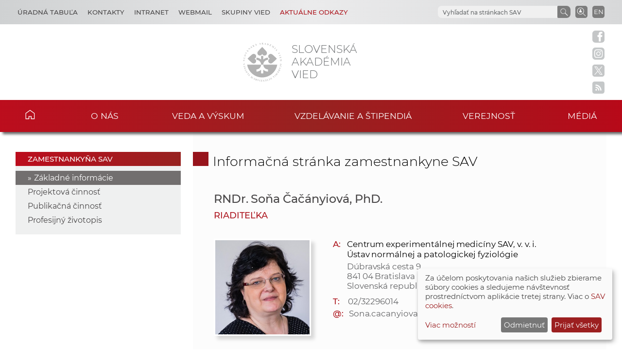

--- FILE ---
content_type: text/html
request_url: https://www.sav.sk/?lang=sk&doc=user-org-user&user_no=1486
body_size: 6071
content:

<!DOCTYPE html>

<html lang="sk-SK">

    <head>
        <meta charset="utf-8">
        <meta http-equiv="X-UA-Compatible" content="IE=edge">
        <meta name="author" content="CSČ - VS SAV">
        <meta name="language" content="sk">
        <meta name="robots" content="index, follow, noodp, noydir">
        <meta name="viewport" content="width=device-width, initial-scale=1.0">
        <meta name="description" content="Slovenská akadémia vied vykonáva špičkový základný výskum, dlhodobý strategický a aplikovaný výskum a vývoj a poskytuje prístup k vedeckej infraštruktúre.">
        <meta name="keywords" content="Slovenska akadémia vied, sav, veda, výskum, vývoj, inovácie, technológia, spoločnosť, história, zdravie, príroda, prostredie">
        
        <meta property="og:image" content="https://www.sav.sk/img/layout/header/logo_sav.jpg">
        <meta property="og:site_name" content="SAV - Soňa Čačányiová">
        
        <meta property="twitter:image" content="https://www.sav.sk/img/layout/header/logo_sav.jpg">
        <meta property="twitter:site" content="SAV - Soňa Čačányiová">
        <link rel="shortcut icon" href="favicon.ico">
        <link type="application/rss+xml" rel="alternate" title="Aktuality SAV" href="https://www.sav.sk/rss/">
        <link rel="stylesheet" href="/min/f=css/main.css">
        
        <link rel="stylesheet" href="/min/f=css/klaro.css" media="all">
        
        
        
        <script>var lang='sk'; var doc='user-org-user';</script>
        <script src="https://code.jquery.com/jquery-3.5.1.min.js"></script>
        <script src="/min/f=javascript/script.js"></script>
        <script src="/min/f=javascript/aria-accessibility.js"></script>
        <script defer src="/javascript/klaro/config.js"></script>
                                 <script defer src="/javascript/klaro/klaro.js"></script>
        <script src="/min/f=javascript/socialbar-button-opacity.js"></script>
        
        
        <title>SAV - Soňa Čačányiová</title>
    </head>

    <body>
        <header class="site-header">
            <div class="skip-link"><a href="#main" tabindex="1">Skip to content</a></div>
            <div class="flex-container" role="banner">
                <div class="org-header">
                    <a class="svg_link" href="https://www.sav.sk/?lang=sk&amp;doc=" aria-label="Homepage">
                        <div id="logo_org">
                            <img src="/img/layout/header/logo_sav.svg" alt="Stránka SAV">
                        </div>
                    </a>
                    <div class="title_org" tabindex="-1">Slovenská akadémia vied</div>
                </div>
                <div class="flex-row">
                    <div id="toggle" class="svg_link">
                        <img id="icon_burger" src="/img/layout/header/icon_burger.svg" alt="Menu">
                    </div>
                    <div class="preferred-links">
                        <ul class="disclosure-nav">
                            <li id="career_grps">
                                <button aria-label="Kariéra" aria-expanded="true" aria-controls="career_grps_menu">Úradná tabuľa</button>
                                <ul id="career_grps_menu">
                                    <li><a href="https://www.sav.sk/?lang=sk&amp;doc=board-job">Pracovné miesta</a></li>
                                    <li><a href="https://www.sav.sk/?lang=sk&amp;doc=board-competitions">Výberové konania SAV</a></li>
                                    <li><a href="https://www.sav.sk/?lang=sk&amp;doc=docs-psav">Predpisy a usmernenia</a></li>
                                    <li><a href="https://www.sav.sk/?lang=sk&amp;doc=board-law">Informácia v zmysle zákona</a></li>
                                    <li><a href="https://www.sav.sk/?lang=sk&amp;doc=board-property">Ponuka nepotrebného majetku</a></li>
                                    <li><a href="https://www.sav.sk/?lang=sk&amp;doc=board-public">Verejné obstarávanie</a></li>
                                    <li><a href="https://www.sav.sk/?lang=sk&amp;doc=board-commercial">Obchodné verejné súťaže</a></li>                                    
                                </ul>
                            </li>
                            <li id="contact_grps">
                                <button aria-label="Kontakty" aria-expanded="true" aria-controls="contact_grps_menu">Kontakty</button>
                                <ul id="contact_grps_menu">
                                    <li><a href="https://www.sav.sk/?lang=sk&amp;doc=cont-public">Pre verejnosť</a></li>
                                    <!--<li><a href="https://www.sav.sk/?lang=sk&amp;doc=cont-media">Pre médiá</a></li>-->
                                    <li><a href="https://www.sav.sk/?lang=sk&amp;doc=cont-ask">Opýtajte sa expertov</a></li>
                                    <li><a href="https://www.sav.sk/?lang=sk&amp;doc=cont-secpred">Sekretariát predsedu SAV</a></li>
                                    <li><a href="https://www.sav.sk/?lang=sk&amp;doc=cont-pred">Predseda SAV</a></li>
                                    <li><a href="https://www.sav.sk/?lang=sk&amp;doc=cont-sav">Úrad SAV</a></li>
                                    <li><a href="https://www.sav.sk/?lang=sk&amp;doc=cont-gdpr">Ochrana osobných údajov</a></li>
                                    <li><a href="https://www.sav.sk/?lang=sk&amp;doc=cont-vssav">Technická podpora</a></li>
                                </ul>
                            </li>
                            <li><a href="https://www.sav.sk/?lang=sk&amp;doc=intranet-index" aria-label="Intranet">Intranet</a></li>
                            <li><a href="https://savba.savba.sk" target="_blank" aria-label="Webmail">Webmail</a></li>
                            <li id="science_grps">
                                <button aria-label="Skupiny vied" aria-expanded="true" aria-controls="science_grps_menu">Skupiny vied</button>
                                <ul id="science_grps_menu">
                                    <li><a href="https://www.sav.sk/?lang=sk&amp;doc=home-ins&amp;odd=1&amp;brand=1#a">Vedy o Zemi a vesmíre</a></li>
                                    <li><a href="https://www.sav.sk/?lang=sk&amp;doc=home-ins&amp;odd=1&amp;brand=2#b">Matematicko-fyzikálne vedy</a></li>
                                    <li><a href="https://www.sav.sk/?lang=sk&amp;doc=home-ins&amp;odd=1&amp;brand=3#c">Technické vedy</a></li>
                                    <li><a href="https://www.sav.sk/?lang=sk&amp;doc=home-ins&amp;odd=2&amp;brand=4#a">Lekárske vedy</a></li>
                                    <li><a href="https://www.sav.sk/?lang=sk&amp;doc=home-ins&amp;odd=2&amp;brand=5#b">Biologické a chemické vedy</a></li>
                                    <li><a href="https://www.sav.sk/?lang=sk&amp;doc=home-ins&amp;odd=2&amp;brand=6#c">Poľnohospodárske a veterinárne vedy</a></li>
                                    <li><a href="https://www.sav.sk/?lang=sk&amp;doc=home-ins&amp;odd=3&amp;brand=7#a">Vedy o dejinách</a></li>
                                    <li><a href="https://www.sav.sk/?lang=sk&amp;doc=home-ins&amp;odd=3&amp;brand=8#b">Vedy o človeku a spoločnosti</a></li>
                                    <li><a href="https://www.sav.sk/?lang=sk&amp;doc=home-ins&amp;odd=3&amp;brand=9#c">Vedy o kultúre a umení</a></li>
                                    <!--<li><a href="https://www.sav.sk/?lang=sk&amp;doc=ins-org-ins&amp;institute_no=69">Ústredná knižnica SAV</a></li>
                                    <li><a href="https://www.sav.sk/?lang=sk&amp;doc=ins-org-ins&amp;institute_no=222">Centrum spoločných činností SAV</a></li>-->
                                </ul>
                            </li>
                            <li id="current_links">
                                <button aria-label="Aktuálne odkazy" aria-expanded="true" aria-controls="current_links_menu" class="medium dark-red">Aktuálne odkazy</button>
                                <ul id="current_links_menu">
                                    <li><a href="https://akademia.sav.sk/" target="_blank" aria-label="Časopis Akadémia">Časopis Akadémia</a></li>
                                    <li><a href="https://otvorenaakademia.sav.sk/" target="_blank" aria-label="Otvorená akadémia">Otvorená akadémia</a></li>
                                    <li><a href="https://www.sav.sk/?lang=sk&amp;doc=area-vision" aria-label="Areál SAV v Bratislave">Areál SAV v Bratislave</a></li>
                                    <li><a href="https://www.sav.sk/?lang=sk&amp;doc=ukraine-help" aria-label="Pomoc Ukrajine">Pomoc Ukrajine</a></li>
                                    <li><a href="https://www.sav.sk/?lang=sk&amp;doc=services-news&amp;source_no=82&amp;topmenu=1" aria-label="Čo ponúkame">Čo ponúkame</a></li>
                                    <li><a href="https://www.sav.sk/?lang=sk&amp;doc=anniversary-70" aria-label="70. výročie SAV">70. výročie SAV</a></li>
                                </ul>
                            </li>
                        </ul>
                    </div>
                    <div class="language">
                        <a href="/?lang=en&amp;doc=user-org-user&amp;user_no=1486" aria-label="Language" title="Change language">EN</a>
                    </div>
                    <div class="search-employee-btn svg_link" id="search-employee-btn">
                        <div class="sr-only">Vyhľadávanie v pracovníčkach a pracovníkoch SAV</div>
                        <a href="https://www.sav.sk/?lang=sk&amp;doc=services-search">
                            <img id="icon_search_employee" src="/img/layout/header/icon_search_employee.svg" alt="Vyhľadať v pracovníčkach a pracovníkoch SAV" title="Vyhľadať v pracovníčkach a pracovníkoch SAV" onmouseover="this.src='/img/layout/header/icon_search_employee_red.svg'" onmouseout="this.src='/img/layout/header/icon_search_employee.svg'">
                        </a>
                    </div>
                    <div class="search-btn svg_link" id="search-btn">
                        <a href="#" aria-label="Vyhľadávanie na stránkach SAV">
                            <img id="icon_search" src="/img/layout/header/icon_find_magnifier.svg" alt="Vyhľadávanie na stránkach SAV" title="Vyhľadávanie na stránkach SAV">
                        </a>
                    </div>
                    <div id="search-form" class="search-form" role="search">
                        <div class="sr-only">Vyhľadávanie na stránkach SAV</div>
                        <!-- Google search-->
                        <script async src="https://cse.google.com/cse.js?cx=0724aa3b54fef48d7"></script>
                        <div class="gcse-search"></div>
                    </div>
                </div>
            </div>

            <nav id="navigation-main" class="navigation-main">
                <div id="popout" class="container-nav primary-menu">
                    <div id="popout-container">
                      <ul class="primary-menu-ul disclosure-nav">
                          <li class="home-icon"><a href="https://www.sav.sk">Domov</a></li><li class="menu-item-has-children">
                                 <button aria-label="O nás" aria-expanded="false" aria-controls="o-nás-menu">O nás</button>
                                 <ul id="o-nás-menu" class="sub-menu"><li>
                                         <a href="https://www.sav.sk/?lang=sk&amp;doc=sas-history">História</a>
                                     </li><li class="menu-item-has-children">
                                         <a href="https://www.sav.sk/?lang=sk&amp;doc=sas-preamble">Preambula, poslanie a stratégia</a><li class="menu-item-has-children">
                                         <a href="https://www.sav.sk/?lang=sk&amp;doc=sas-org">Štruktúra</a><li class="menu-item-has-children">
                                         <a href="https://www.sav.sk/?lang=sk&amp;doc=sas-snem">Samosprávne orgány</a><li class="menu-item-has-children">
                                         <a href="https://www.sav.sk/?lang=sk&amp;doc=sas-directors">Poradné orgány</a><li class="menu-item-has-children">
                                         <a href="https://www.sav.sk/?lang=sk&amp;doc=sas-society">Ostatné</a><li class="menu-item-has-children">
                                         <a href="https://www.sav.sk/?lang=sk&amp;doc=docs-leg">Dokumenty</a><li class="menu-item-has-children">
                                         <a href="https://www.sav.sk/?lang=sk&amp;doc=sas-hrs4r">Starostlivosť o ľudské zdroje</a></ul></li><li class="menu-item-has-children">
                                 <button aria-label="Veda a výskum" aria-expanded="false" aria-controls="veda-a-výskum-menu">Veda a výskum</button>
                                 <ul id="veda-a-výskum-menu" class="sub-menu"><li class="menu-item-has-children">
                                         <a href="https://www.sav.sk/?lang=sk&amp;doc=activity-advisory-board">Medzinárodný poradný výbor SAV</a><li>
                                         <a href="https://www.sav.sk/?lang=sk&amp;doc=activity-proj">Projekty SAV</a>
                                     </li><li>
                                         <a href="https://oms.sav.sk/" target="_blank">Medzinárodná spolupráca</a>
                                     </li><li>
                                         <a href="https://www.sav.sk/?lang=sk&amp;doc=activity-centers">Centrá a vedecké parky SAV</a>
                                     </li><li>
                                         <a href="https://ktt.sav.sk/" target="_blank">Transfer technológií</a>
                                     </li><li class="menu-item-has-children">
                                         <a href="https://www.sav.sk/?lang=sk&amp;doc=journal-list">Publikácie</a><li>
                                         <a href="https://euprojects.sav.sk/" target="_blank">EÚ projekty</a>
                                     </li><li class="menu-item-has-children">
                                         <a href="https://www.sav.sk/?lang=sk&amp;doc=activity-evaluation-2016">Evaluácia, akreditácia v SAV</a><li>
                                         <a href="https://www.sav.sk/?lang=sk&amp;doc=activity-infrastr">Výskumná infraštruktúra SAV</a>
                                     </li><li>
                                         <a href="https://www.sav.sk/?lang=sk&amp;doc=activity-infraeu">Infraštruktúra SAV v kontexte EÚ</a>
                                     </li></ul></li><li class="menu-item-has-children">
                                 <button aria-label="Vzdelávanie a štipendiá" aria-expanded="false" aria-controls="vzdelávanie-a-štipendiá-menu">Vzdelávanie a štipendiá</button>
                                 <ul id="vzdelávanie-a-štipendiá-menu" class="sub-menu"><li>
                                         <a href="https://www.sav.sk/?lang=sk&amp;doc=educ-phdtopic">Témy doktorandského štúdia</a>
                                     </li><li class="menu-item-has-children">
                                         <a href="https://www.sav.sk/?lang=sk&amp;doc=educ-phdstudy">Pre doktorandov</a><li class="menu-item-has-children">
                                         <a href="https://www.sav.sk/?lang=sk&amp;doc=educ-scientists">Pre post-doktorandov</a><li class="menu-item-has-children">
                                         <a href="https://www.sav.sk/?lang=sk&amp;doc=educ-morepro">Pre vedeckých pracovníkov</a><li>
                                         <a href="https://www.sav.sk/?lang=sk&amp;doc=educ-return">Návratová projektová schéma SAV</a>
                                     </li><li>
                                         <a href="https://oms.sav.sk/programy-a-stipendia/program-mobility/" target="_blank">Program Mobility</a>
                                     </li></ul></li><li class="menu-item-has-children">
                                 <button aria-label="Verejnosť" aria-expanded="false" aria-controls="verejnosť-menu">Verejnosť</button>
                                 <ul id="verejnosť-menu" class="sub-menu"><li>
                                         <a href="https://www.sav.sk/?lang=sk&amp;doc=services-news&amp;source_no=20">Aktuality</a>
                                     </li><li>
                                         <a href="https://otvorenaakademia.sav.sk/" target="_blank">Otvorená akadémia</a>
                                     </li><li>
                                         <a href="https://www.sav.sk/?lang=sk&amp;doc=services-news&amp;source_no=82">Čo ponúkame - Najlepšie výsledky</a>
                                     </li><li class="menu-item-has-children">
                                         <a href="https://www.sav.sk/?lang=sk&amp;doc=public-press">SAV v médiách</a><li>
                                         <a href="https://www.sav.sk/?lang=sk&amp;doc=public-newsletter">Newsletter</a>
                                     </li><li>
                                         <a href="https://www.sav.sk/?lang=sk&amp;doc=public-links">Dôležité linky</a>
                                     </li><li>
                                         <a href="https://www.sav.sk/?lang=sk&amp;doc=public-calendar">Konferencie a odborné podujatia</a>
                                     </li></ul></li><li class="menu-item-has-children">
                                 <button aria-label="Médiá" aria-expanded="false" aria-controls="médiá-menu">Médiá</button>
                                 <ul id="médiá-menu" class="sub-menu"><li>
                                         <a href="https://www.sav.sk/?lang=sk&amp;doc=services-news&amp;source_no=73">Tlačové správy</a>
                                     </li><li>
                                         <a href="https://www.sav.sk/?lang=sk&amp;doc=services-news&amp;source_no=76">Fotogaléria</a>
                                     </li><li>
                                         <a href="https://www.sav.sk/?lang=sk&amp;doc=media-downloads">Na stiahnutie</a>
                                     </li><li>
                                         <a href="https://www.sav.sk/?lang=sk&amp;doc=media-contacts">Kontakty</a>
                                     </li></ul></li>
                      </ul>
                      <div id="corner-cross" class="svg_link">
                          <!--<noscript><img src="/img/layout/header/icon_cross.svg" alt="Menu"></noscript>-->
                          <!-- ?Lazyload + icon_burger2 -->
                          <img class="lazyload" id="icon_burger2" src="/img/layout/header/icon_cross.svg" alt="Menu">
                      </div>
                    </div>
                </div>
            </nav>

        </header>

        <div class="social-bar headline">
            <a class="svg_link" href="https://www.facebook.com/SlovenskaAkademiaVied/" target="_blank" rel="noreferrer">
                <img id="icon_fb_bar" src="/img/layout/main/logo_facebook.svg" alt="Facebook" onmouseover="this.src='/img/layout/main/logo_facebook_clr.svg'" onmouseout="this.src='/img/layout/main/logo_facebook.svg'">
            </a>
            <a class="svg_link" href="https://www.instagram.com/akademiavied/" target="_blank" rel="noreferrer">
                <img id="icon_insta_bar" src="/img/layout/main/logo_instagram.svg" alt="Instagram" onmouseover="this.src='/img/layout/main/logo_instagram_clr.svg'" onmouseout="this.src='/img/layout/main/logo_instagram.svg'">
            </a>
            <a class="svg_link" href="https://x.com/AkademiaVied/" target="_blank" rel="noreferrer">
                <img id="icon_twit_bar" src="/img/layout/main/logo_x.svg" alt="Twitter" onmouseover="this.src='/img/layout/main/logo_x_clr.svg'" onmouseout="this.src='/img/layout/main/logo_x.svg'">
            </a>
            <a class="svg_link" href="https://www.sav.sk/rss/" target="_blank" rel="noreferrer">
                <img id="icon_rss_bar" src="/img/layout/main/logo_rss.svg" alt="RSS Feed" onmouseover="this.src='/img/layout/main/logo_rss_clr.svg'" onmouseout="this.src='/img/layout/main/logo_rss.svg'">
            </a>
            <a id="podbean-btn-side" class="svg_link" href="https://akademiavied.podbean.com/" target="_blank" rel="noreferrer">
                <img id="icon_podbean_bar" src="/img/layout/main/logo_podbean.svg" alt="PodBean" onmouseover="this.src='/img/layout/main/logo_podbean_clr.svg'" onmouseout="this.src='/img/layout/main/logo_podbean.svg'">
            </a>
            <a class="svg_link" id="back-to-top-btn-side">
                <img id="icon_back_to_top_side_bar" src="/img/layout/main/icon_back_to_top_side.svg" alt="Back to top on side" onmouseover="this.src='/img/layout/main/icon_back_to_top_side_clr.svg'" onmouseout="this.src='/img/layout/main/icon_back_to_top_side.svg'">
            </a>
        </div>

        <section id="content-page" class="akademia-page pageline">
            <div class="container">
<nav class="page-menu-container">
                 <div class="menu-container">
                     <div class="page-menu-title">zamestnankyňa SAV</div>
                     <ul class="page-menu disclosure-nav"><li class="current-menu-item"><a href="https://www.sav.sk/?lang=sk&amp;doc=user-org-user&amp;user_no=1486">Základné informácie</a></li><li><a href="https://www.sav.sk/?lang=sk&amp;doc=user-org-user&amp;user_no=1486&amp;action=projects">Projektová činnosť</a></li><li><a href="https://www.sav.sk/?lang=sk&amp;doc=user-org-user&amp;user_no=1486&amp;action=publications">Publikačná činnosť</a></li><li><a href="https://www.sav.sk/?lang=sk&amp;doc=user-org-user&amp;user_no=1486&amp;action=cv">Profesijný životopis</a></li></ul></div></nav>
                <div id="main" class="akademia-page-container">

        <div id="sm-res-select">
            <form class="form-container margin-top-2 center" method="get" action="/"><input name="lang" type="hidden" value="sk"><input name="doc" type="hidden" value="user-org-user"><input name="user_no" type="hidden" value="1486"><div id="sm-res-select-div" class="select-box-light">
                    <select id="sm-res-select-box" name="action" aria-label="sm-res-select-box"><option value="">Základné informácie</option><option value="projects">Projektová činnosť</option><option value="publications">Publikačná činnosť</option><option value="cv">Profesijný životopis</option>      </select>
                </div></form>
        </div>
<h1 class="sub-page">Informačná stránka zamestnankyne SAV</h1>
<div class="akademia-sub-page-content">

    <div class="user-profile">
      <h2>RNDr. Soňa Čačányiová, PhD.</h2>
      <h3>Riaditeľka</h3>
      

        <div>&nbsp;</div>
        <div class="user-image"><img src="/uploads/users/1486_20220914.jpg" alt="Profilová fotografia"></div>

        <div class="user-info">          
          <address class="margin-bottom-1">
              <div>
                <span class="dark-red">A:</span><span class="inst_name"><a href='https://www.sav.sk/?lang=sk&amp;doc=ins-org-ins&amp;institute_no=221'>Centrum experimentálnej medicíny SAV, v. v. i.</a></span>
              </div>         
              <div class="inst_org_name">Ústav normálnej a patologickej fyziológie</div>
              <div class="street padding">Dúbravská cesta 9</div>
              <div class="city">  841 04 Bratislava</div>
              <div class="country"> Slovenská republika</div>
          </address>
          <div>
            <span class="dark-red">T:</span><span class="phone"><a href="tel:02/32296014">02/32296014</a></span>
          </div>
          
          <div>
            <span class="dark-red">@:</span><span class="mail"><script>dekoduj("Tpob/dbdbozjpwbAtbwcb/tl")</script></span>
          </div>

        </div>

    </div>

</div>

                    <div class="bottom-line"></div>

                </div>
            </div>

        </section>

        <aside class="pre-footer-sitemap">
            <div id="back-to-top-btn" class="svg_link">
                                     <img id="icon_top" src="/img/layout/footer/icon_back_to_top.svg" alt="Back to top">
                                 </div>
            <div class="container">
                <div>
                    <div class="pre-footer-sitemap-title">O akadémii</div>
                    <ul>
                        <li><a href="https://www.sav.sk/?lang=sk&amp;doc=sas-mission">Poslanie</a></li>
                        <li><a href="https://www.sav.sk/?lang=sk&amp;doc=sas-org">Schéma org. štruktúry</a></li>
                        <li><a href="https://www.sav.sk/?lang=sk&amp;doc=home-ins&odd=1">Štruktúra</a></li>
                        <li><a href="https://www.sav.sk/?lang=sk&amp;doc=cont-public">Kontakty</a></li>
                        <li><a href="https://www.sav.sk/?lang=sk&amp;doc=sas-geo">Geografická poloha</a></li>
                    </ul>
                </div>
                <div>
                    <div class="pre-footer-sitemap-title">Veda a výskum</div>
                    <ul>
                        <li><a href="https://www.sav.sk/?lang=sk&amp;doc=activity-proj">Projekty</a></li>
                        <li><a href="https://www.sav.sk/?lang=sk&amp;doc=actual-calendar">Konferencie</a></li>
                        <li><a href="https://www.sav.sk/?lang=sk&amp;doc=journal-list">Časopisy</a></li>
                        <li><a href="https://www.sav.sk/?lang=sk&amp;doc=activity-publications">Publikačná činnosť</a></li>
                        <li><a href="https://www.sav.sk/?lang=sk&amp;doc=activity-infrastr">Výskumná infraštruktúra</a></li>
                    </ul>
                </div>
                <div>
                    <div class="pre-footer-sitemap-title">Vzdelávanie</div>
                    <ul>
                        <li><a href="https://www.sav.sk/?lang=sk&amp;doc=educ-phdstudy">Pre doktorandov</a></li>
                        <li><a href="https://www.sav.sk/?lang=sk&amp;doc=educ-sutazmladych">Pre post-doktorandov</a></li>
                        <li><a href="https://oms.sav.sk/programy-a-stipendia/excelentny-vyskum/sav-upjs-erc-visiting-fellowship-grants/" target="_blank">Pre vedeckých pracovníkov</a></li>
                        <li><a href="https://www.sav.sk/?lang=sk&amp;doc=educ-morepro">MoRePro</a></li>
                        <li><a href="https://www.doktogrant.sav.sk/" target="_blank">DoktoGrant</a></li>
                        <li><a href="https://oms.sav.sk/programy-a-stipendia/program-mobility/" target="_blank">Program Mobility</a></li>
                    </ul>
                </div>
                <div>
                    <div class="pre-footer-sitemap-title">Aktuálne</div>
                    <ul>
                        <li><a href="https://www.sav.sk/?lang=sk&amp;doc=services-news&source_no=20">Aktuality</a></li>
                        <li><a href="https://www.sav.sk/?lang=sk&amp;doc=public-newsletter">Newsletter</a></li>
                        <li><a href="https://www.sav.sk/?lang=sk&amp;doc=board-job">Úradná tabuľa</a></li>
                        <li><a href="https://www.sav.sk/?lang=sk&amp;doc=anniversary-70">70. výročie SAV</a></li>
                        <li><a href="https://www.sav.sk/?lang=sk&amp;doc=area-vision">Areál SAV v Bratislave</a></li>
                        <li><a href="https://www.sav.sk/?lang=sk&amp;doc=services-news&source_no=82">Čo ponúkame</a></li>
                    </ul>
                </div>
                <div>
                    <div class="pre-footer-sitemap-title">Linky</div>
                    <ul>
                        <li><a href="https://www.library.sk/arl-sav/sk/search/" target="_blank">Inštitucionálny repozitár SAV</a></li>
                        <li><a href="http://sasd.sav.sk/sk/" target="_blank">Slovenský archív soc. dát</a></li>
                        <li><a href="http://ibot.sav.sk/cdf/" target="_blank">Databáza fytocenolog. zápisov</a></li>
                        <li><a href="https://akademia.sav.sk/" target="_blank">Časopis Akadémia</a></li>
                        <li><a href="https://otvorenaakademia.sav.sk/" target="_blank">Otvorená akadémia</a></li>
                        
                    </ul>
                </div>
                <div>
                    <div class="pre-footer-sitemap-title intranet margin-bottom-0"><a href="https://www.sav.sk/?lang=sk&amp;doc=intranet-index">Intranet</a></div>
                    <div class="pre-footer-sitemap-title intranet"><a href="https://savba.savba.sk/">Webmail</a></div>
                </div>
            </div>
        </aside>

        <aside class="pre-footer-icons">
          <div class="container">
                <a class="svg_link" href="https://www.facebook.com/SlovenskaAkademiaVied/" target="_blank" rel="noreferrer">
                    <img id="icon_fb_footer" src="/img/layout/footer/logo_facebook_red.svg" alt="Facebook">
                </a>
                <a class="svg_link" href="https://www.instagram.com/akademiavied/" target="_blank" rel="noreferrer">
                    <img id="icon_insta_footer" src="/img/layout/footer/logo_instagram_red.svg" alt="Instagram">
                </a>
                <a class="svg_link" href="https://x.com/AkademiaVied/" target="_blank" rel="noreferrer">
                    <img id="icon_twit_footer" src="/img/layout/footer/logo_x_red.svg" alt="Twitter">
                </a>
                <a class="svg_link" href="https://www.sav.sk/rss/" target="_blank" rel="noreferrer">
                    <img id="icon_rss_footer" src="/img/layout/footer/logo_rss_red.svg" alt="RSS Feed">
                </a>
                <a class="svg_link" href="https://akademiavied.podbean.com/" target="_blank" rel="noreferrer">
                    <img id="icon_podbean_footer" src="/img/layout/footer/logo_podbean_red.svg" alt="PodBean">
                </a>
            </div>
        </aside>

        <footer id="site-footer" class="header-footer-group">
            <div class="container">
                <div class="row_1"><span class="copy_meta">Technická podpora: </span> <a href="https://vs.sav.sk/" target="_blank">CSČ SAV, v. v. i. - Výpočtové stredisko SAV</a></div>
                <div class="row_2"><a href="https://www.sav.sk/?lang=sk&amp;doc=site-map">Site map</a> | <a href="https://www.sav.sk/?lang=sk&amp;doc=cont-gdpr">Zásady ochrany súkromných údajov</a></div>
            </div>
        </footer>

        
        
        
        <script src="/min/f=javascript/sidebar-collapsible.js"></script>
        <script src="/min/f=javascript/list-collapsible.js"></script>
        <script src="/min/f=javascript/nav-sticky.js" defer="defer"></script>
        <script src="/min/f=javascript/nav-small_res_slidepanel.js"></script>
        <script src="/min/f=javascript/nav-small_res_select_opener.js"></script>
        <script src="/min/f=javascript/search-slide.js" defer="defer"></script>
        <script src="/min/f=javascript/button-back_to_top.js"></script>
        <script>
                                     document.addEventListener("DOMContentLoaded",
                                     function() {
                                         var div, n,
                                             v = document.getElementsByClassName("akademia-video-social-player");
                                         for (n = 0; n < v.length; n++) {
                                             div = document.createElement("div");
                                             div.setAttribute("data-id", v[n].dataset.id);
                                             div.innerHTML = labnolThumb(v[n].dataset.id);
                                             div.onclick = labnolIframe;
                                             v[n].appendChild(div);
                                         }
                                     });

                                     function labnolThumb(id) {
                                         var thumb = '<figure><img class="profile-img" src="https://img.youtube.com/vi/ID/mqdefault.jpg" alt="Video">',
                                             logo = '<figcaption class="svg_link"><img id="icon_youtube_main" src="/img/layout/main/logo_youtube_clr.svg" alt="youtube"></figcaption>',
                                             play = '<figcaption class="play"></figcaption></figure>';
                                         return thumb.replace("ID", id) + logo + play;
                                     }

                                     function labnolIframe() {
                                         var iframe = document.createElement("iframe");
                                         var embed = "https://www.youtube.com/embed/ID?autoplay=1&rel=0&modestbranding=1&origin=https://www.sav.sk";
                                         iframe.setAttribute("height", this.clientHeight);
                                         iframe.setAttribute("src", embed.replace("ID", this.dataset.id));
                                         iframe.setAttribute("frameborder", "0");
                                         iframe.setAttribute("allowfullscreen", "1");
                                         iframe.setAttribute("class", "akademia-video-social-player");
                                         this.parentNode.replaceChild(iframe, this);
                                     }
                                 </script>
        
        
        
    </body>

</html>
